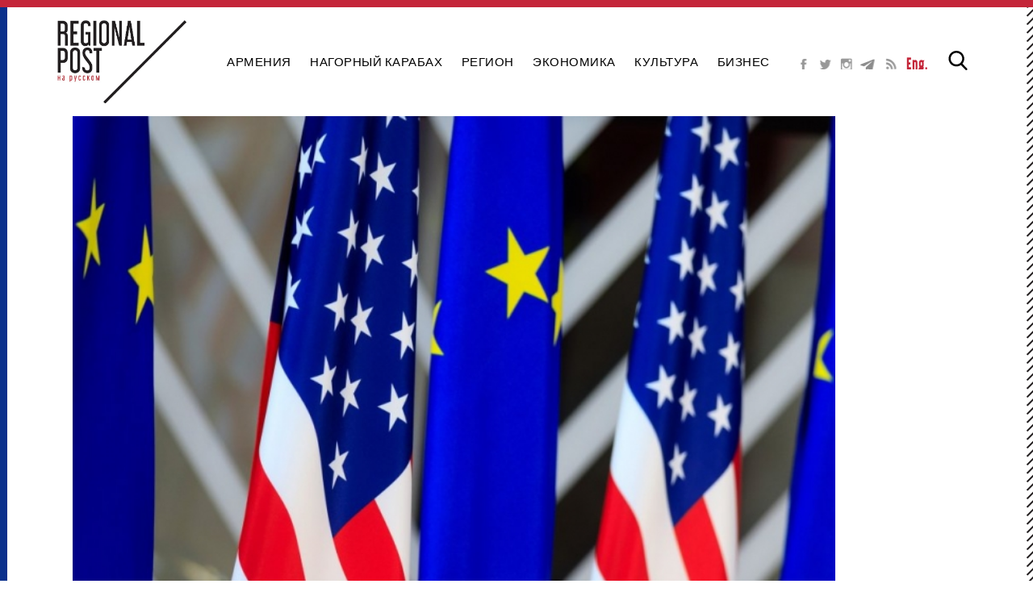

--- FILE ---
content_type: text/html; charset=utf-8
request_url: https://regionalpost.org/ru/articles/ssha-i-es-prinyali-sovmestnoe-zayavlenie-v-kotorom-upomyanut-nagorniy-karabah.html
body_size: 5441
content:
<!DOCTYPE html>
<html lang="" xmlns="http://www.w3.org/1999/xhtml">

    <head prefix="og: http://ogp.me/ns# fb: http://ogp.me/ns/fb#">
        <meta http-equiv="Content-Type" content="text/html; charset=utf-8" />
        <base href="https://regionalpost.org/ru/" />        
        <title>США и ЕС приняли совместное заявление, в котором упомянут Нагорный Карабах</title>
        <meta name="description" content="США и Европейский союз 20 октября опубликовали совместное заявление по итогам Саммита США-ЕС. Как говорится в заявлении, обнародованном на сайте Европейской․․․" />        
        <meta name="keywords" content="" />        
        <meta name="robots" content="INDEX, FOLLOW" />        
        <meta name="viewport" content="width=device-width, initial-scale=1" />        
        <link rel="icon" href="favicon.ico" type="image/x-icon" />
        <link rel="shortcut icon" href="favicon.ico" type="image/x-icon" />
        
        
        <meta property="og:title" content="США и ЕС приняли совместное заявление, в котором упомянут Нагорный Карабах"/><meta property="og:site_name" content="Regional Post"/><meta property="og:url" content="https://regionalpost.org/ru/articles/ssha-i-es-prinyali-sovmestnoe-zayavlenie-v-kotorom-upomyanut-nagorniy-karabah.html"/><meta property="og:description" content="США и Европейский союз 20 октября опубликовали совместное заявление по итогам Саммита США-ЕС. Как говорится в заявлении, обнародованном на сайте Европейской․․․"/><meta property="og:type" content="website"/><meta property="og:image" content="https://regionalpost.org/ru/site_files/pages/1884/gettyimages_1233464880cropped_8853.jpg"/> 
        <link href="css/style.css?v=42" rel="stylesheet" type="text/css" /><link href="js/fancybox/jquery.fancybox.css" rel="stylesheet" type="text/css" />
        <script  src="js/jquery-1.10.1.min.js" ></script>
        <script  src="js/jquery.utils.min.js?r=64630952"></script>
        <script  src="js/fancybox/jquery.fancybox.pack.js" ></script>
        <script  src="js/app.js"></script>
        
        <script  src="/js/roapp.js?r=64630952"></script>        
    </head>    
    <body>                
        <div id="document-wrapper">          
            <div class="hlines"></div>
            <header id="header"><div class="page">
    <div class="banners banners-top" id="banner-top-box">
        
    </div>
    <button id="menutoggle">
        <span class="menutoggle-line"></span>
    </button>
    <div id="header-top">        
        <a href="https://regionalpost.org/ru/" title="Regional Post" id="main-logo">
            <img src="imgs/logo.jpg" title="Regional Post" alt="Regional Post" />
        </a>
        <nav id="main-menu" class="ansh menunav">
            <ul class="dropmenu ansh">
                
                
                <li data-id="473">
                    
                    <a href="armenia/" title="Армения" class="">Армения<span></span></a>
                    
                </li>
                
                
                
                <li data-id="483">
                    
                    <a href="nagorniy-karabah/" title="Нагорный Карабах" class="">Нагорный Карабах<span></span></a>
                    
                </li>
                
                
                
                <li data-id="475">
                    
                    <a href="region/" title="Регион" class="">Регион<span></span></a>
                    
                </li>
                
                
                
                <li data-id="477">
                    
                    <a href="ekonomika/" title="Экономика" class="">Экономика<span></span></a>
                    
                </li>
                
                
                
                <li data-id="480">
                    
                    <a href="kultura/" title="Культура" class="">Культура<span></span></a>
                    
                </li>
                
                
                
                <li data-id="481">
                    
                    <a href="v-fokuse-nedeli/" title="В фокусе недели" class="">В фокусе недели<span></span></a>
                    
                </li>
                
                
                
                <li data-id="485">
                    
                    <a href="biznes/" title="Бизнес" class="">Бизнес<span></span></a>
                    
                </li>
                
                
                
            </ul>
        </nav>
        <div class="header-right">
            <div class="soc-list" id="sochead">
                
                <a href="https://www.facebook.com/RegionalPostRussian" target="_blank" class="socbutton soc_fb" title="">&nbsp;</a>            
                
                <a href="https://twitter.com/post_regional" target="_blank" class="socbutton soc_twiter" title="">&nbsp;</a>            
                
                <a href="https://www.instagram.com/regionalpostrussian/" target="_blank" class="socbutton soc_instagram" title="">&nbsp;</a>            
                
                <a href="https://t.me/regionalpost_rus" target="_blank" class="socbutton soc_skype" title="">&nbsp;</a>            
                
                <a href="https://rss.whooshkaa.com/rss/podcast/id/7578" target="_blank" class="socbutton soc_rss" title="">&nbsp;</a>            
                
                <a href="https://regionalpost.org" target="_blank" class="eng-site-link" title="regionalpost.org/en">Eng.</a>
                <span class="clear"></span>
            </div>
            
            <a href="#" title="" id="srch-toggle">&nbsp;</a>
            <div id="searchbox" class="srch-box">
                <button class="for-search" type="button">
                    <svg version="1.1" xmlns="http://www.w3.org/2000/svg" xmlns:xlink="http://www.w3.org/1999/xlink" viewBox="0 0 56.966 56.966" xml:space="preserve">
                        <path d="M55.146,51.887L41.588,37.786c3.486-4.144,5.396-9.358,5.396-14.786c0-12.682-10.318-23-23-23s-23,10.318-23,23s10.318,23,23,23c4.761,0,9.298-1.436,13.177-4.162l13.661,14.208c0.571,0.593,1.339,0.92,2.162,0.92c0.779,0,1.518-0.297,2.079-0.837C56.255,54.982,56.293,53.08,55.146,51.887z M23.984,6c9.374,0,17,7.626,17,17s-7.626,17-17,17s-17-7.626-17-17S14.61,6,23.984,6z"/>
                    </svg>
                </button>
                <form method="GET" action="search/">
                    <input type="text" id="srch-text" class="m-input off" name="srch" value="" placeholder="Поиск" />
                </form>
            </div>
        </div>
    </div>
</div>
<div id="wholepageoverlay" class="menunav" ></div>

<script >
    $(document).on('ready', function(e) {
        let wnd = $(window);
        let topBannerHeight = $('#banner-top-box').outerHeight();
        wnd.on('scroll', function () {
            let bl = wnd.scrollTop() > topBannerHeight;
            $('#header').toggleClass('fixed', bl);
            $('#document-wrapper').toggleClass('fixed', bl);
            $('#banner-top-box').toggleClass('hidden', bl);
        });
    });
    


    $('#srch-submit').on('click', function(e) {
        if ($('#srch-text').val()=='') {
            e.preventDefault();
            return false;
        }
    });

    $(".for-search").on('click', function(){
        $(".m-input").toggleClass("off");
        $("#sochead").toggleClass("off");
        $("#searchbox").toggleClass("opened");
    });

    $("#menutoggle").on('click', function(){
        $(".menutoggle-line").toggleClass("opened");
    });
    /*
    $('#main-menu .menu-group').click(function() {
        let tp = $('#main-menu').position();
        let that = this;
        if (tp && tp.top==0) {
            $(that).closest('ul').find('li.select').removeClass('select');
            $(that).closest('ul').find('.submenu.visible').removeClass('visible');
            $(that).closest('li').find('.submenu').toggleClass('visible');
            $(that).closest('li').toggleClass('select');
        }
    });
    */
    $('#menutoggle').click(function (e) {
        e.preventDefault();
        $('#main-menu').toggleClass('visible');
        $('#wholepageoverlay').toggleClass('visible');
    });
    
    $('#wholepageoverlay,#main-menu').click(function(e) {
        if (!$(e.target).hasClass('menunav')) {
            return;
        }
        $('#main-menu li.select').removeClass('select');
        $('#main-menu').removeClass('visible');
        $('#main-menu .submenu.visible').removeClass('visible');
        $('#wholepageoverlay').removeClass('visible');
        $(".menutoggle-line").removeClass("opened");
        
    });
</script></header>
            <div>
                
                <div class="page">
                    <div id="raside"><div class="raside-content banners-aside">
    
</div>
</div>
                    <div id="main-side"><div class="content-left">
    <article class="section">
        
        <div class="image">
            <img src="site_files/pages/1884/gettyimages_1233464880cropped_8853.jpg" alt="США и ЕС приняли совместное заявление, в котором упомянут Нагорный Карабах" />
        </div>
        
        <p>23.10.2023</p>
        
        <div class="acl">
            <b></b>
            <h1>США и ЕС приняли совместное заявление, в котором упомянут Нагорный Карабах</h1>
            <div class="h2"></div>
        </div>
        
        <div class="text-content">
            <p><em>США и Европейский союз 20 октября опубликовали совместное заявление по итогам Саммита США-ЕС. Как говорится в заявлении, обнародованном на сайте Европейской комиссии, стороны углубляют сотрудничество, чтобы отразить насущные вызовы и возможности времени. &laquo;Мы более сплочены, чем когда-либо&raquo;, - говорится в заявлении.</em></p>

<p>&nbsp;</p>

<p>США и ЕС в тексте заявления выражают поддержку Украине, Молдове, осуждают агрессию на Ближнем Востоке, а также призывают к миру на Южном Кавказе.&nbsp;</p>

<p>&laquo;Мы по-прежнему привержены продвижению прочного мира между Арменией и Азербайджаном на основе взаимного признания суверенитета, нерушимости границ и территориальной целостности. Мы призываем Азербайджан обеспечить права и безопасность тех, кто остается в Нагорном Карабахе, а также тех, кто желает вернуться в свои дома. Мы также призываем все стороны придерживаться принципа неприменения силы и угрозы ее применения&raquo;, - говорится в заявлении.</p>

<p>8. Мы подтверждаем нашу поддержку территориальной целостности и суверенитета Республики Молдова. В июне Европейский Совет принял решение предоставить Республике Молдова статус страны-кандидата. Мы продолжим поддерживать Молдову в решении проблем, с которыми она сталкивается в результате российской агрессии против Украины, и в усилиях по реформированию на ее европейском пути. Мы по-прежнему полностью привержены поддержке территориальной целостности и суверенитета Грузии, а также ее европейской перспективы. Мы подтверждаем нашу общую приверженность стабильности на Западных Балканах и нашу поддержку перспектив ЕС в этом регионе. Все партнеры должны продолжать проводить реформы, необходимые для продвижения по европейскому пути. Отмечаем необходимость для Косово и Сербии срочно деэскалации напряженности и быстрой и безоговорочной реализации соглашения на пути к нормализации своих отношений и возвращению к Диалогу при содействии ЕС.<br />
&nbsp;</p>

<p><strong>Присоединяйтесь к нам в&nbsp;<a href="https://t.me/regionalpost_rus" target="_blank">Telegram</a></strong></p><span class="clear" style="height: 50px;"></span>
        </div>

<!--        -->
        <div id="additional">
            
        </div>

        
        <div class="social r m">
            
            <div class="fb-like" data-href="https://regionalpost.org/ru/articles/ssha-i-es-prinyali-sovmestnoe-zayavlenie-v-kotorom-upomyanut-nagorniy-karabah.html" data-layout="button" data-action="like" data-show-faces="true" data-share="true"></div>
            
            
            
            <a href="https://twitter.com/share" class="twitter-share-button" data-url="https://regionalpost.org/ru/articles/ssha-i-es-prinyali-sovmestnoe-zayavlenie-v-kotorom-upomyanut-nagorniy-karabah.html" data-lang="en" data-count="none">Tweet</a>
            
            
            <span class="clear"></span>
        </div>
        <span class="clear"></span>
        
    </article>
    
</div>

<script >
    $(".text-content").find('img').each(function( index,elem ) {
        
        $(elem).wrap('<a class="galery_album" href="'+ $(elem).attr('src') +'" rel="galalbum"></a>');
    });
    
    
    $("a.galery_album").fancybox({
        helpers: {
          overlay: {
            locked: false
          }
        }
    });
    
</script></div>
                    <span class="clear"></span>
                    <div class="banners-bottom">
                        
                    </div>
                </div>
                <span class="clear" style="height: 160px;"></span>
            </div>
            <footer><div class="page">
    <div id="footer-top">
        <div class="fcol">
            <a href="" title="Regional Post" id="logo-foot">
                <img src="imgs/logo.png" alt="Regional Post" title="Regional Post" />
            </a>
            <div class="soc-list">
                
                <a href="https://www.facebook.com/RegionalPostRussian" target="_blank" class="socbutton soc_fb" title="">&nbsp;</a>
                
                <a href="https://twitter.com/post_regional" target="_blank" class="socbutton soc_twiter" title="">&nbsp;</a>
                
                <a href="https://www.instagram.com/regionalpostrussian/" target="_blank" class="socbutton soc_instagram" title="">&nbsp;</a>
                
                <a href="https://t.me/regionalpost_rus" target="_blank" class="socbutton soc_skype" title="">&nbsp;</a>
                
                <a href="https://rss.whooshkaa.com/rss/podcast/id/7578" target="_blank" class="socbutton soc_rss" title="">&nbsp;</a>
                
                <span class="clear"></span>
            </div>
        </div>
        <div class="mcol">
            <div id="foot-menu">
                <ul class="none">
                    
                    <li><a href="contact.html" title="Contact us">Contact us</a></li>
                    
                    <li><a href="about-us.html" title="About us">About us</a></li>
                    
                </ul>
            </div>
        </div>
        <div id="copytext" class="r tr">
            <a href="https://regionalpost.org/ru/" title="Regional Post">Regional Post</a>
            <span>&copy; 2017 - 2026. All Rights Reserved.</span>
        </div>
    </div>
</div>
</footer>
            <div class="blines"><div></div></div>
        </div>
        <!-- Facebook Pixel Code -->
        <script>
            !function(f,b,e,v,n,t,s)
            {if(f.fbq)return;n=f.fbq=function(){n.callMethod?
            n.callMethod.apply(n,arguments):n.queue.push(arguments)};
            if(!f._fbq)f._fbq=n;n.push=n;n.loaded=!0;n.version='2.0';
            n.queue=[];t=b.createElement(e);t.async=!0;
            t.src=v;s=b.getElementsByTagName(e)[0];
            s.parentNode.insertBefore(t,s)}(window, document,'script',
            'https://connect.facebook.net/en_US/fbevents.js');
            fbq('init', '2371837409729604');
            fbq('track', 'PageView');
        </script>
        <noscript>
            <img height="1" width="1" style="display:none" src="https://www.facebook.com/tr?id=2371837409729604&ev=PageView&noscript=1" alt="noscript" />
        </noscript>
        <!-- End Facebook Pixel Code -->
        
        
        <div id="fb-root"></div>
        <script>            
            // facebook sdk            
            (function(d, s, id) {
            var js, fjs = d.getElementsByTagName(s)[0];
            if (d.getElementById(id)) return;
            js = d.createElement(s); js.id = id;
            js.src = "//connect.facebook.net/en_US/sdk.js#xfbml=1&version=v2.5";
            fjs.parentNode.insertBefore(js, fjs);
            }(document, 'script', 'facebook-jssdk'));
        </script>
        
        
        <script >
            // analytics          
            (function(i,s,o,g,r,a,m){i['GoogleAnalyticsObject']=r;i[r]=i[r]||function(){
            (i[r].q=i[r].q||[]).push(arguments)},i[r].l=1*new Date();a=s.createElement(o),
            m=s.getElementsByTagName(o)[0];a.async=1;a.src=g;m.parentNode.insertBefore(a,m)
            })(window,document,'script','//www.google-analytics.com/analytics.js','ga');
            ga('create', 'UA-91832744-1', 'auto');
            ga('send', 'pageview');
        </script>
        
        
        <script >
            // twitter           
            !function(d,s,id){var js,fjs=d.getElementsByTagName(s)[0],p=/^http:/.test(d.location)?'http':'https';if(!d.getElementById(id))
            {js=d.createElement(s);js.id=id;js.src=p+'://platform.twitter.com/widgets.js';fjs.parentNode.insertBefore(js,fjs);}}
            (document, 'script', 'twitter-wjs');
        </script>
        
        
        <!-- Yandex.Metrika counter -->
        <script>
            (function(m,e,t,r,i,k,a){m[i]=m[i]||function(){(m[i].a=m[i].a||[]).push(arguments)};
            m[i].l=1*new Date();k=e.createElement(t),a=e.getElementsByTagName(t)[0],k.async=1,k.src=r,a.parentNode.insertBefore(k,a)})
            (window, document, "script", "https://mc.yandex.ru/metrika/tag.js", "ym");
        
            ym(79429213, "init", {
                 clickmap:true,
                 trackLinks:true,
                 accurateTrackBounce:true
            });
         </script>
         <noscript><div><img src="https://mc.yandex.ru/watch/79429213" style="position:absolute; left:-9999px;" alt="" /></div></noscript>
        <!-- /Yandex.Metrika counter -->
    </body>
</html>

--- FILE ---
content_type: text/css
request_url: https://regionalpost.org/ru/css/style.css?v=42
body_size: 9741
content:
@charset "utf-8";
@import url("jquery.bxslider.css");
@import url("fonts/fonts_libel.css");
/*@import url('https://fonts.googleapis.com/css2?family=Merriweather:ital,wght@0,300;0,400;0,700;0,900;1,300;1,400;1,700;1,900&display=swap');*/
@import url('https://fonts.googleapis.com/css2?family=Lato:ital,wght@0,300;0,400;0,700;1,300;1,400;1,700&display=swap');

html,body {border-style: none;border:none;}
html {margin: 0; padding: 0; height: 100%;}
body {margin: 0; padding: 0; height: 100%;}
img {border:none;}
* html body > #document-wrapper {  /* only for Ie7=< */
    height: auto !important;height: 100%;}
body > #document-wrapper {min-height: 100%;height: auto !important;height: 100%;text-align: left;position: relative;}
#document-wrapper>section {padding-bottom:250px;}
#document-wrapper > footer {height:160px;
        position:absolute;left: 0;right: 0;bottom: 0;}


section,header,footer,article,aside { display: block;}
time {display: inline;}
.clear {float: none !important;clear: both !important;display: block;}
 /* .page {width: 1180px; margin: 0 auto; min-width: 1180px;} 

header,section,footer {
    min-width: 1180px;
}*/
.page {
    width: 1180px;
    margin: 0 auto;
    min-width: 1180px;
}
header, section, footer {
    min-width: 1180px;
}

html,body {
    font-family: 'Lato', sans-serif;
    font-size: 16px;
    letter-spacing: 0.5px;
    line-height: 1.5;
}
body {
    background-color: white;
    text-align: left;
    color: #000000;
}
img {
  max-width: 100%;
  border: none;
}
.validation,.animate {
     transition: all 1.5s ease;
    -webkit-transition: all 1.5s ease;
    -moz-transition: all 1.5s ease;
    -ms-transition: all 1.5s ease;
    -o-transition: all 1.5s ease;
}
.animate-short {
     transition: all 0.5s ease;
    -webkit-transition: all 0.5s ease;
    -moz-transition: all 0.5s ease;
    -ms-transition: all 0.5s ease;
    -o-transition: all 0.5s ease;
}

.ansh {
    /*
     transition: all 0.3s ease;
    -webkit-transition: all 0.3s ease;
    -moz-transition: all 0.3s ease;
    -ms-transition: all 0.3s ease;
    
    -o-transition: all 0.3s ease;
    */
}


textarea { resize: none; }
/*
black: #000000
lightgray: 929191
gray: #6d6f71
blue: #0a308c;
orange #ec6f00
red #c42539
*/

/* generic classes */
a,a:link,a:visited,a:active,a:focus  {
    cursor: pointer;
    text-decoration: none;
    color: #c42539;
}
a:hover {
    text-decoration: none;
    color: #c42539;
}
.eng-site-link {
    font-weight: bold; 
    font-family: libel;
    font-size: 17px;
    letter-spacing: 1px;
    padding-left: 5px;
}

h1,.h1 {
    font-family: 'Lato', sans-serif;
    font-weight: normal;
    color: #000000;
    font-size: 43px;
    margin: 0;
    padding: 1px 0;
    text-align: left;
    text-transform: uppercase;
    
}
h2,.h2 {
    font-family: 'Lato', sans-serif;
    color: #c42539;
    font-size: 19px;
    margin: 10px 0;
    padding: 1px 0;
    text-align: left;
    text-transform: uppercase;
}
p {
    padding: 0;
    margin: 13px 0;
    text-align: inherit;
}
.gray {
    color:#787878;
}
.red {
    color: #c42539;
}
.black {
    color: #000000;
}

.fill {width: 100%;}
.b { font-weight: bold; }
.l { float: left; }
.r { float: right;}
.tl {text-align: left;}
.tr {text-align: right;}
.tc {text-align: center;}
.tj {text-align: justify;}
.vc {vertical-align: middle;}
.db {display: block;}
.di {display: inline;}
.hr {
    width: 100%;
    border-bottom: 1px solid #cccccc;
    margin: 0 auto;
    height: 1px;
}
.slash {
    background-image: url(../imgs/slash.png);
    background-position: right 3px;
    background-repeat: no-repeat;
    padding-right: 30px;
    padding-top: 8px;
}
.content-left h1.slash {
    display: inline;
}
.slash.big {
    background-image: url('../imgs/slashbig.png');
    padding-right: 60px;
    background-position: right 3px;
}


blockquote {
    font-style: italic;
    margin-left: 20px;
    padding: 5px 0 5px 20px;
    border-left: 2px solid #ebebeb;
}

/*
.section {
    padding: 40px;
}
.section-tb {
    padding: 40px 0;
}
.section-lr {
    padding: 0 40px;
}*/
.error-box {
    padding: 10px 10px;
    background-color: #ffe4e4;
    border: 1px solid #F1F1F1;
}
.error-box > p{

}
.padding-inner {
    margin: 30px;
}
.padding-tb {
    margin: 30px 0;
}
.padding-lr {
    margin: 0 30px;
}

.flatbutton,.flatbutton:link,.flatbutton:visited,.flatbutton:active  {
    font-family: 'Lato', sans-serif;
    font-size: 14px;
    color: #ffffff;
    border: 1px solid white;
    margin: 0;
    -webkit-appearance: none;
    -webkit-tap-highlight-color: rgba(0,0,0,0);
    cursor: pointer;
    -webkit-filter: none;
            filter: none;
    border-radius: 0;
    white-space: normal;
    text-align: center;
    background-color: #c42539;
    text-decoration: none;
    line-height: normal;
    padding: 10px 20px;
    box-shadow: 3px 3px 3px -2px rgba(0,0,0,0.2);

}
.flatbutton:hover {
    background-color: #d62c31;
}
.flatbutton.whitebutton {
    background-color: #b2b2b2;
    color: white;
}
.flatbutton.whitebutton:hover {
    background-color: #a2a2a2;
}
.flatbutton.disabled {
    cursor: default ;
    background-color: #e0e0e0;
}


.m-input {
    border:1px solid #ebebeb;
    padding: 10px 10px;
    border-style: solid;
    border-width: 1px;
    -webkit-appearance: none;
     /*
   -moz-appearance: none;
   appearance: none;*/
    background-color: #ffffff;
    color: #191919;
    border-color: #e3e3e3;
    box-sizing: border-box;
    border-radius: 0;
    -webkit-tap-highlight-color: rgba(0,0,0,0);
    border-spacing: 0;
    border-collapse: collapse;
    font-size: 15px;
}
.m-input.error {
    border:1px solid #F44336;
    border-color: #F44336;
}
select.m-input {
     -webkit-appearance: none;
     /*
   -moz-appearance: none;
   appearance: none;*/
   background-position: 98% center;
   background-repeat: no-repeat;
   background-image: url(../imgs/down-g.png);
}


.seccode-wrap.hidden {
    display: none;
}
.seccode-wrap > img {
    display: block;
    float: left;
}
.seccode-wrap > a {
    float: left;
    display: block;
    height: 31px;
    width: 25px;
    margin-left: 2px;
}
.seccode-wrap > div {
    overflow: hidden;
    padding-left: 10px;
}
.seccode-wrap > div > input {
    width: 100%;
}
.seccode-wrap > label {
    display: block;
    text-align: left;
}
.seccode-wrap .reload-captcha,
.seccode-wrap .reload-captcha:link,
.seccode-wrap .reload-captcha:active,
.seccode-wrap .reload-captcha:visited{
    background-image: url('../imgs/reload.png');
    background-position: 4px 7px;
    background-repeat: no-repeat;
    background-color: #ebebeb;
    text-decoration: none;
    border: none;
    padding: 2px;

}
.seccode-wrap .reload-captcha:hover{
    background-color: #A7A7A7;
    text-decoration: none;
    border: none;
    background-position: 4px -33px;
}


.table {
    display: table;
    table-layout: fixed;
    width: 100%;
    border-spacing: 0;
    border: none;
}
.table .tr {
    display: table-row;
    text-align: left;
        
}
.table .td ,.table .th {
    display: table-cell;
}


table.fieldset , .table.fieldset {
    width: 100%;
    border-spacing:0;
    border-collapse:collapse;
    border: 0;
    text-align: left;
    vertical-align: top;
}
table.fieldset > tbody > tr > th, .table.fieldset .th {
    background-color: #FBFBFB;
    color:  #555555;
    padding: 5px 10px;
    font-weight: normal;
    /*border-bottom: 1px solid #e3e3e3;*/
    text-align: left;
    vertical-align: middle;
}
table.fieldset > tbody > tr > td, .table.fieldset .td {
    padding: 12px 10px;
    /*color:  #555555;
     border-bottom: 1px solid #e3e3e3; */
    text-align: left;
    vertical-align: middle;
}

table.fieldset  .submitrow,.table.fieldset  .submitrow {
    text-align: right;
    padding-top: 20px;
    padding-bottom: 20px;
}

table.fieldset  .submitrow .submit,
.table.fieldset  .submitrow .submit{
    background-image: url('../imgs/icon_ok_w.png');
    background-repeat: no-repeat;
    background-position: left center;
    padding-left: 45px;
}
div.submitrow {
    text-align: right;
    padding-top: 20px;
    padding-bottom: 20px;
}
div.submitrow .submit {
    background-image: url('../imgs/icon_ok_w.png');
    background-repeat: no-repeat;
    background-position: left center;
    padding-left: 45px;
}
table.fieldset > tbody > tr.splitter > th,table.fieldset > tbody > tr.splitter > td ,
.table.fieldset .tr.splitter > .th,.table.fieldset > .tr.splitter > .td{
    background-color: white;
}
table.fieldset > tbody > tr.caption > th,
.table.fieldset > .tr.caption > .th{
    background-color: white;
    font-size: 15px;
}
table.fieldset .formlabel,.table.fieldset .formlabel {
    width: 200px;
}
table.fieldset .m-input,.table.fieldset .m-input {
    width: 100%;
}



.fields > label {
    color: #A9A9A9;
    display: block;
    margin-bottom: 10px;
}
.fields >label >.m-input {
    width: 100%;

}
.fields > div.ads {
    text-align: right;
}
.fields .flatbutton {
    float: right;
    margin-top: 15px;
}
.fields .i-block {
    font-family: 'Lato', sans-serif;
    color: #ff2549;
    min-height: 30px;

    text-align: right;
}
.fields .i-block.info {
    color: #a3be27;
}




.dropmenu, .dropmenu > li {
    margin: 0;
    padding: 0;
    list-style: none;
    display: block;
    
}

.dropmenu > li  {
    float: left;
    position: relative;
}


.dropmenu > li > span {
    display: block;
    cursor: pointer;
    padding: 0;
    text-align: center;
}
.dropmenu > li > span:after {
    content: " ";
    display: none;
    /* float: right; */
    width: 16px;
    height: 16px;
    background-image: url('../js/kendo/styles/flat/sprite.png');
    background-repeat: no-repeat;
    background-position: 0 -30px;
    /* margin-top: 16px; */
    opacity: 0.6;
    
    margin-left: 4px;
}

.dropmenu:after {
    content: " ";
    display: block;
    clear: both;
    float: none;
}
.dropmenu > li {
    padding: 0px;
    position: relative;
    margin: 0;
    transition: all .3s ease-out;
    -webkit-transition: all .3s ease-in-out .1s;
    -moz-transition: all .3s ease-in-out .1s;
    -ms-transition: all .3s ease-in-out .1s;
    -o-transition: all .3s ease-in-out .1s;

}
/*
.dropmenu > li:hover {
    background-color: #4c95a8;
}*/
.dropmenu > li > a,
.dropmenu > li > a:link,
.dropmenu > li > a:active,
.dropmenu > li > a:visited/*,
.dropmenu > li > div */{
    color: white;
    padding: 5px 10px;
    display: block;
    cursor: pointer;
    text-decoration: none;
    font-weight: normal;
    position: relative;
    transition: all 0.5s ease;
    -webkit-transition: all 0.5s ease;
    -moz-transition: all 0.5s ease;
    -ms-transition: all 0.5s ease;
    -o-transition: all 0.5s ease;
}
/*.dropmenu > li:hover > div,*/
.dropmenu > li > a:hover {
    color: white;
}
.dropmenu > li > a.flatbutton {
    line-height: normal;
    padding: 10px 20px;
}

.dropmenu > li > ul:after {
    content: " ";
    display: block;
    float: none;
    clear: both;
}

.dropmenu > li:hover ul.submenu {
    z-index: 10000;
    opacity: 1;
    top: 46px;
    visibility:visible;
}


.dropmenu .submenu {
    z-index: 10000;
    box-sizing: border-box;
}




/*
.dropmenu > li:hover .stick {
    visibility:visible;
    opacity: 1;
}*/

.submenu {
    border-radius: 0;
    line-height: normal;
    margin: 0;
    padding: 0;
    list-style: none;
    position: absolute;
    left: 0;
    /*overflow: hidden;*/
    min-width: 100%;
    box-shadow: 0px 12px 17px -4px rgba(0,0,0,0.48);
    background-color: #ffffff;
    transition: all .3s ease;
    -webkit-transition: all .1s ease .1s;
    -moz-transition: all .1s ease .1s;
    -ms-transition: all .1s ease .1s;
    -o-transition: all .1s ease .1s;
    visibility:hidden;
    opacity: 0;
    border: 1px solid #b9b9b9;
    top: 80px;

}
.submenu.rw {
    right: 0;
    left: auto;
}
div.submenu {
    top: 30px;
    text-align: left;
}

.submenu > li {
    display: block;
    list-style: none;
    box-sizing: border-box;
    position: relative;
    
}
.submenu > li:last-child {
    border-bottom: none;
}

.submenu > li:after {
    content: " ";
    display: block;
    clear: both;
    float: none;
}
.submenu > li >  a,
.submenu > li > a:link,
.submenu > li >  a:active,
.submenu > li >  a:visited {
    font-size: inherit;
    display: block;
    text-align: left;
    text-decoration: none;
    position: relative;
    white-space: nowrap;
    padding: 8px 20px;
    color: #656565;
    transition: all .3s ease;
    -webkit-transition: all .3s ease .1s;
    -moz-transition: all .3s ease .1s;
    -ms-transition: all .3s ease .1s;
    -o-transition: all .3s ease .1s;
}

.submenu > li > a:hover {
    background-color: #edebeb;
    color: #888888;
    text-decoration: none;
    
}

.submenu-inner {
    padding: 1px;
    position: relative;
    background-color: white;
}
.submenu-inner > div {
    margin: 20px;
}

.dropmenu .overlay {
    position: fixed;
    left: 0;
    top: 0;
    width: 100%;
    height: 100%;
    min-height: 100%;
    bottom: 0;
    right: 0;
}



ul.none {
    display: block;
    margin: 0;
    padding: 0;
    list-style: none;

}
ul.none > li {
    display: block;
    margin: 7px 0;
    padding: 0;
    list-style: none;
}
.banner  {
    margin-bottom: 36px;
}
.banner  p {
    margin: 0;
    padding: 0;
}
.banner img {
    max-width: 100%;
}
.banners-top,.banners-bottom {
    margin: 0 35px;
}
.banners-bottom {
    margin: 40px 35px 20px 35px;
}
.banners.hidden {
    display: none;
}
.soc-list {
    
}

.socbutton,.socbutton:link,.socbutton:active,.socbutton:visited,socbutton:hover {
    padding: 10px 10px;
    background-image: url('../imgs/soclist.png');
    background-repeat: no-repeat;
    text-decoration: none;
    /*
     transition: all .3s ease;
    -webkit-transition: all .3s ease;
    -moz-transition: all .3s ease;
    -ms-transition: all .3s ease;
    -o-transition: all .3s ease;
    */
    border-radius: 20px;
}

.soc_email { background-position: -3px 0; }
.soc_email:hover { background-position: -3px -42px; }

.soc_fb { background-position: -47px 0; }
.soc_fb:hover { background-position: -47px -42px; }

.soc_twiter { background-position: -87px 0; }
.soc_twiter:hover { background-position: -87px -42px; }

.soc_google { background-position: -123px 0; }
.soc_google:hover { background-position: -123px -42px; }

.soc_youtube { background-position: -168px 0; }
.soc_youtube:hover { background-position: -168px -42px; }

.soc_instagram { background-position: -208px 0; }
.soc_instagram:hover { background-position: -208px -42px; }

.soc_li { background-position: -247px 0; }
.soc_li:hover { background-position: -247px -42px; }

.soc_pinterest { background-position: -283px 0; }
.soc_pinterest:hover { background-position: -283px -42px; }

.soc_skype { background-position: -328px 0; }
.soc_skype:hover { background-position: -328px -42px; }

.soc_vimeo { background-position: -363px 0; }
.soc_vimeo:hover { background-position: -363px -42px; }

.soc_rss { background-position: -407px 0; }
.soc_rss:hover { background-position: -407px -42px; }

.social.r {
    position: relative;
}
.social.r.m {
    margin: 36px 20px 0 0;
}
.social.r.mn {
    margin: 6px 0 0 0;
}
.social.r > div,.social.r > iframe {
    float: left;
    /*margin-left: 15px !important;*/
}
.social.r .twitter-share-button {
    margin-left: -21px;
}
.social.r .gp {
    margin-left: 5px;
}
.social.r > div > div:last-child {
    width: 58px !important;
}
/*
.social.r > div > div {
    display: block !important;
    margin-bottom: 6px !important;
}
*/

.tooltip:before {

}
.tooltip:after {
    content: " ";
    display: block;
    width: 30px;
    height: 30px;
    position: absolute;
    background-image: url('../imgs/arrowup.png');
    background-position: center;
    background-repeat: no-repeat;
    top: -21px;
    left: 10px;
}
.tooltip {
    position: absolute;
    left: 14px;
    width: 148px;
    margin: 0;
    bottom: 0px;
    padding: 5px 7px 5px 37px;
    background-color: #fbfbfb;
    margin-top: 10px;
    border: 1px solid #bababa;
    border-radius: 3px;
    box-shadow: 4px 3px 6px -2px rgba(0,0,0,0.5);
    background-image: url('../imgs/warning.png');
    background-position: 5px 5px;
    background-repeat: no-repeat;
    z-index: 1000;
}


.banner p{
    width: 100%;
    display: inline-block;
}

.banner p>img{
    width: 100%;
}


#main-slider ,#main-slider  > li{
    margin: 0;
    padding: 0;
    list-style: none;
}
.main-slide > img {
    width: 100%;
    display: block;
}

.main-slide {
    /* height: 600px;
    padding-top: 1px;*/
    position: relative;
    box-sizing: border-box;
    background-position: center;
    background-repeat: no-repeat;
    background-size: cover;
}
.k-descr {
    font-size: 10px;
    color: #ababab;
}

.k-textbox>input, .k-autocomplete .k-input, .k-picker-wrap .k-input, .k-numeric-wrap .k-input, .k-dropdown-wrap .k-input, .k-selectbox .k-input,
.k-multiselect-wrap .k-input {
    padding: 10px 20px;
}
.k-i-calendar,.k-state-active .k-i-calendar,.k-state-hover .k-i-calendar {
    background-position: -32px -175px;
}
    

.k-picker-wrap .k-select, .k-numeric-wrap .k-select, .k-dropdown-wrap .k-select {
    padding: 8px 3px;
}

.k-multiselect-wrap li.k-button {
    padding: 6px 10px;
    border-color: #ffffff;
    background-color: #003881;
}
.k-textbox>input, .k-autocomplete .k-input, .k-picker-wrap .k-input, .k-numeric-wrap .k-input, .k-dropdown-wrap .k-input, .k-selectbox .k-input {
    box-sizing: border-box;
    height: auto;
    line-height: normal;
}



.k-picker-wrap  {
     padding-bottom: 0;
}
.k-textbox, .k-autocomplete, .k-dropdown-wrap, .k-picker-wrap, .k-numeric-wrap {
    padding-right: 29px;
}
.k-numeric-wrap .k-select {
    padding: 7px 3px;
}
.k-datepicker .k-select {
    padding: 8px 6px;
}
.k-multiselect {
    border-radius: 3px;
}


/******************************************************* style ********************************************************************************/
#document-wrapper {
    border-left: 9px solid #0a308c;
    padding-top: 9px;
}
.hlines {
    border-top: 9px solid #c42539;
    position: fixed;
    width: 100%;
    top: 0;
    left: 0;
    right: 0;
    z-index: 2;
}
.blines {
    position: absolute;
    right: 0;
    width: 10px;
    background-image: url('../imgs/border.png');
    background-position: top right;
    background-repeat: repeat-y;
    top: 0;
    z-index: 1;
    bottom: 9px;
    box-sizing: border-box;
}

header > .page {
    padding: 1px;
    box-sizing: border-box;
}
#raside {
    float: right;
    display: block;
    position: relative;
    width: 238px;
    
}
#main-side {
    margin-right: 200px;
    /* overflow: hidden; */
}
aside {
    float: left;
    width: 250px;
    display: block;
}
.laside-content {
    margin-left: 35px;
}
.raside-content {
    margin-right: 35px;
    text-align: right;
}
.content-aside {
    /*
    margin-left: 238px;
    background-color: lightgrey;
    */
    
    overflow: hidden;
    margin-left: 260px;
}



#header-top {
    position: relative;
    margin: 15px;
    display: flex;
    align-items: center;
    justify-content: space-between;
    transition: all 0.5s ease;
    -webkit-transition: all 0.5s ease;
    -moz-transition: all 0.5s ease;
    -ms-transition: all 0.5s ease;
    -o-transition: all 0.5s ease;
}
#header-top > .page {
    position: relative;
}
.header-right {
    display: flex;
    align-items: center;
}
#main-logo {
    display: inline-block;
    width: 160px;
    flex-shrink: 0;
    transition: all 0.5s ease;
    -webkit-transition: all 0.5s ease;
    -moz-transition: all 0.5s ease;
    -ms-transition: all 0.5s ease;
    -o-transition: all 0.5s ease;
}
#main-logo img {
    display: block;
    width: 100%;
}


#main-langbox {
    position: absolute;
    right: 0;
    top: -28px;
    line-height: normal;
}
#main-langbox-drop {
    float: right;
}

#main-langbox, #main-langbox a,#main-langbox a:link,#main-langbox a:active,#main-langbox a:visited {
    color: #666666;
    text-decoration: none;
    
}
#main-langbox > a,#main-langbox > span,
#main-langbox .dropmenu > li > a,
#main-langbox .dropmenu > li > span{
    padding: 2px 1px;
    font-size: 14px;
    margin: 0px 2px;
}
#main-langbox span {
    border-bottom: 1px solid #666666;
    color: #666666;
    text-decoration: none;
    font-weight: normal;
    
}
#main-langbox .submenu {
    left: -9px;
}


#main-menu {
    transition: all 0.3s ease;
    -webkit-transition: all 0.3s ease;
    -moz-transition: all 0.3s ease;
    -ms-transition: all 0.3s ease;    
    -o-transition: all 0.3s ease;
    margin-left: 22px;
    flex-shrink: 0;
}
li[data-id="481"] {
    display: none !important;
}

#main-menu 
#main-menu a,#main-menu a:link,#main-menu a:active,#main-menu a:visited,
#main-menu .menu-group{
    font-family: 'Lato', sans-serif;
    color: #000;
    font-size: 15px;
    padding: 10px 2px;
    display: inline-block;
    text-transform: uppercase;
    position: relative;
}
#main-menu > ul > li > a > span {
    display: block;
    position: absolute;
    transition: all 0.3s ease;
    -webkit-transition: all 0.3s ease;
    -moz-transition: all 0.3s ease;
    -ms-transition: all 0.3s ease;
    -o-transition: all 0.3s ease;
    bottom: 0;
    left: 0;
    right: 0;
    width: 100%;
    height: 2px;
    background-color: #000000;
    
    transform: rotate(-45deg);
    -moz-transform: rotate(-45deg);  /* Firefox */
    -o-transform: rotate(-45deg);  /* Opera */
    -webkit-transform: rotate(-45deg);  /* Safari y Chrome */
    -ms-transform: rotate(-45deg);
    transform-origin: 0 100%;
    -webkit-transform-origin: 0 100%;
    -moz-transform-origin: 0 100%;
    -o-transform-origin:  0 100%;
    -ms-transform-origin:  0 100%; /* IE 9 */
    opacity: 0;
    
    
}
#main-menu > ul > li > a:hover > span {
    opacity: 1;
    transform: rotate(0deg);
    -moz-transform: rotate(0deg);  /* Firefox */
    -o-transform: rotate(0deg);  /* Opera */
    -webkit-transform: rotate(0deg);  /* Safari y Chrome */
    -ms-transform: rotate(0deg);
}


#main-menu > ul {
    text-align: center;
    display: inline-block;
    
    
}
#main-menu > ul > li {
    float: none;
    display: inline-block;
    margin: 0 8px;
}

#main-menu .submenu a,
#main-menu .submenu a:link,
#main-menu .submenu a:visited,
#main-menu .submenu a:hover{
    display: block;
    padding: 10px 30px;
    font-size: 16px;
    text-align: left;
}
#main-menu .submenu {
    border-top: 2px solid #e5a812;
    border-bottom: 2px solid #e5a812;
    min-width: 180px;
}

#main-menu .publicat {
    display: none;
}

#searchbox {
    position: relative;
    right: 0;
    width: 50px;
    overflow: hidden;
    display: flex;
    align-items: center;
     transition: all 0.5s ease;
    -webkit-transition: all 0.5s ease;
    -moz-transition: all 0.5s ease;
    -ms-transition: all 0.5s ease;
    -o-transition: all 0.5s ease;
}
#searchbox.opened {
    width: 100%;
}
/* 
#searchbox label {
    display: block;
    position: relative;
} */
#searchbox .m-input {
    border: 2px solid #000;
    padding: 5px 5px;
    width: 100%;     
}
#searchbox form {
    margin-right: 10px;
}
#searchbox .m-input.off,
#sochead.off {
    width: 0;
    opacity: 0;
    visibility: hidden;
}
.for-search {
    position: relative;
    z-index: 1;
    background-color: #fff;
    border: none;
    cursor: pointer;
    outline: none;
}
.for-search:active {
    transform: scale(.9);
}
.for-search svg {
    width: 24px;
    transition: .4s all ease;
}
.for-search:hover > svg,
.for-search:focus > svg {
    fill: #c42539;
}

.bx-wrapper .bx-pager {
    display: block;
    padding: 8px 0 7px 0;
    bottom: 0;
    background-color: rgba(49,49,81,0.8);
    
}


#pubs-list .h2 {
    margin-top: 0;
    padding-top: 0;
}

#pubs-list .link a,
#pubs-list .link a:link,
#pubs-list .link a:active,
#pubs-list .link a:visited{
    text-decoration: none;
    font-family: 'libel',Tahoma, Geneva, sans-serif;
    font-size: 15px;
    text-transform: uppercase;
}
#pubs-list .link a.downlink {
    color: black;
    background-image: url('../imgs/download.png');
    background-position: right center;
    background-repeat: no-repeat;
    padding-right: 21px;
}
#pubs-list .link a:hover {
    text-decoration: none;
}
#pubs-list .image {
    display: block;
    margin-bottom: 10px;
}
#pubs-list.ru {
    display: none;
}


.acl > a,
.acl > a:link,
.acl > a:active,
.acl > a:visited,
.acl > a:hover{
    text-decoration: none;
    font-size: 13px;
}
.foot > a,
.foot > a:link,
.foot > a:active,
.foot > a:visited,
.foot > a:hover{
    font-size: 13px;
}
.acl .h1,
a .acl .h1,
a:link .acl .h1,
a:active .acl .h1,
a:visited .acl .h1,
a:hover .acl .h1{
    color: black;
    font-size: 19px;
    margin: 0;
    padding: 0;
    text-transform: uppercase;
    text-decoration: none;
}
.acl .h2,
a .acl .h2,
a:link .acl .h2,
a:active .acl .h2,
a:visited .acl .h2
a:hover .acl .h2{
    color: #c42539;
    font-size: 15px;
    margin: 0;
    padding: 0;
    text-transform: uppercase;
    text-decoration: none;
}
.acl p,
a .acl p,
a:link .acl p,
a:active .acl p,
a:visited .acl p,
a:hover .acl p{
    padding: 0;
    margin: 5px 0;
    color: black;
font-size: 13px;
    font-family: 'Lato', sans-serif;
    text-decoration: none;
}
.acl b,
a .acl b,
a:link .acl b,
a:active .acl b,
a:visited .acl b,
a:hover .acl b{
    font-family: 'libel',Tahoma, Geneva, sans-serif;
    font-weight: normal;
    color: #aaaaaa;
    font-size: 15px;
    margin: 5px 0;
    padding: 0;
    text-align: left;
    display: block;
    text-transform: uppercase;
}

.acl.podcast .h1 {
    height: 67px;
}
.podcast-thumb {
    display: flex;
    justify-content: center;
    margin-top: 30px;
}
.podcast-thumb img {
   width: 100%; 
}
.flexsmall .news-item .acl.podcast>p {
    height: 62px;
    overflow-y: scroll;
}
.podcast-desc {
    text-align: center;
}
.news-item:hover a {
    text-decoration: none;
}
#news {
    margin-top: 30px;
}

#news > .h2{
    display: inline;
}
.news-list {
    margin-top: 20px;
}
.news-list > div {
    margin-bottom: 20px;
}

#news .acl p {
       color: #6d6f71;
    max-height: 257px;
    overflow: hidden;
}

.news-item .image {
    width: 100%;
}
.news-item .image > img {
    display: block;
    width: 100%;
}
.flex-wrap {
    padding: 0;
    margin: -17px;
    position: relative;
}
.flex-box {
    display: block;
    margin: 0;
    padding: 0;
    float: left;
        
}
.flex1 {
    width: 33.33333333333333%;
    
}
.flex2 {
    width: 66.66666666666667%;
}
.flex3 {
    width: 100%;
}
.flexsmall {
    width: 50%;
}

.flexsmall.smaller {
    width: 33.333333333333%;
}

.flex-box > .news-item {
    margin: 17px;
}
.flex-box > .news-item >a,
.flex-box > .news-item >a:link,
.flex-box > .news-item >a:active,
.flex-box > .news-item >a:visited,
.flex-box > .news-item >a:hover
{
    display: block;
    text-decoration: none;
}
.flex-box > .news-item >a.downlink {
    color: black;
    background-image: url(../imgs/download.png);
    background-position: right center;
    background-repeat: no-repeat;
    width: 117px;
    margin-top: 10px;
    text-decoration: none;
    font-family: 'Lato', sans-serif;
    font-size: 15px;
    text-transform: uppercase;
}
.flex-box > .news-item >a:hover {
    text-decoration: none;
}
.flex-box > .news-item >a .readmore,
.flex-box > .news-item >a:link .readmore,
.flex-box > .news-item >a:active  .readmore,
.flex-box > .news-item >a:visited  .readmore,
.flex-box > .news-item >a:hover  .readmore
{
    font-size: 14px;
    text-decoration: none;
    position: relative;
    padding-bottom: 2px;    
}

.flex-box > .news-item >a .readmore > i,
.flex-box > .news-item >a:link .readmore  > i,
.flex-box > .news-item >a:active  .readmore  > i,
.flex-box > .news-item >a:visited  .readmore  > i
{
   display: block;
    position: absolute;
    transition: all 0.3s ease;
    -webkit-transition: all 0.3s ease;
    -moz-transition: all 0.3s ease;
    -ms-transition: all 0.3s ease;
    -o-transition: all 0.3s ease;
    bottom: 0;
    left: 0;
    right: 0;
    width: 100%;
    height: 1px;
    background-color: #c42539;
    
    transform: rotate(-45deg);
    -moz-transform: rotate(-45deg);  /* Firefox */
    -o-transform: rotate(-45deg);  /* Opera */
    -webkit-transform: rotate(-45deg);  /* Safari y Chrome */
    -ms-transform: rotate(-45deg);
    transform-origin: 0 100%;
    -webkit-transform-origin: 0 100%;
    -moz-transform-origin: 0 100%;
    -o-transform-origin:  0 100%;
    -ms-transform-origin:  0 100%; /* IE 9 */
    opacity: 0;
    
}
.flex-box > .news-item >a:hover  .readmore  > i
{
 opacity: 1;
    transform: rotate(0deg);
    -moz-transform: rotate(0deg);  /* Firefox */
    -o-transform: rotate(0deg);  /* Opera */
    -webkit-transform: rotate(0deg);  /* Safari y Chrome */
    -ms-transform: rotate(0deg);
}

article > .image {
    width: 100%;
}
article > .image > img {
    display: block;
    width: 100%;
}
article .acl {
    margin-top: 30px;
}

article .acl b {
    font-size: 24px;
    margin-bottom: 0;
    padding-bottom: 0;
}

article .acl h1 {
    font-size: 43px;
    padding: 0;
    margin:  0;
}

article .acl .h2 {
    font-size: 32px;
}

article {
    font-size: 16px;
    
}
article p {
    line-height: 22px;
}

.content-left {
    margin-left: 35px;
}

.podcast-item {
    margin: 50px auto;
}
.podcast__flex {
    display: flex;
    align-items: center;
}
.podcast__hero {
    max-width: 220px;
    margin-right: 15px;
}

.iframe {
    width: 100%;
    margin-top: 10px;
}







.news-box {
    margin: 0 -17px;
}



.news-box.list-view > div {
    float: none;
    clear: both;
    width: 100%;
    margin-bottom: 30px;
    
}



.flexsmall .news-item .image,
.flexsmall .news-item > a .image,
.flexsmall .news-item > a:link .image,
.flexsmall .news-item > a:active .image,
.flexsmall .news-item > a:visited .image,
.flexsmall .news-item > a:hover .image{
    width: 44%;
    float: left;
    margin-right: 15px;
    text-decoration: none;
}

.flexsmall .news-item:after {
    display: block;
    content: " ";
    float: none;
    clear: both;
}
.flexsmall .news-item .acl p {
  height: 33px;
    padding: 0;
    margin: 0;
    box-sizing: border-box;
}
.search-results .flexsmall .news-item .acl p {
  height: auto;
    padding: 0;
    margin: 0;
    box-sizing: border-box;
}
.flexsmall .news-item {
    position: relative;
        
}
.flexsmall .news-item .acl .h2 {
    margin-bottom: 3px;
}
.flexsmall .news-item .foot {
    
    /*
    overflow: hidden;
    position: absolute;
    bottom: 0;
    left: 44%;
    margin-left: 15px;
    */
}


#header {
    background-color: white;
    transition: all 0.5s ease;
    -webkit-transition: all 0.5s ease;
    -moz-transition: all 0.5s ease;
    -ms-transition: all 0.5s ease;
    -o-transition: all 0.5s ease;
}
#header.fixed {
    position: fixed;
    left: 9px;
    top: 0;
    right: 0;    
    background-color: white;
    z-index: 1;
    border-bottom: 1px solid #c7c7c7;
    /* border-bottom: 1px solid #ebebeb; */
    box-shadow: 0px 2px 3px -1px rgba(0,0,0,0.2);
}
#header.fixed #header-top {
    margin-top: 24px;
}
#header.fixed #main-logo {
    width: 90px;
}

#sochead {
    transition: all 0.5s ease;
    -webkit-transition: all 0.5s ease;
    -moz-transition: all 0.5s ease;
    -ms-transition: all 0.5s ease;
    -o-transition: all 0.5s ease;
    height: 19px;
    overflow: hidden;
    margin-right: 19px;
}


#document-wrapper.fixed {
    padding-top: 239px;
}

#additional h2 {
    text-align: center;
    padding: 0 10px;
    margin: 40px 0;
    font-size: 32px;
    color: #000;
    font-weight: 400;
}
#additional .flexsmall .news-item .acl p {
    overflow: hidden;
    height: 89px;
}

#additional .relitems {
    display: flex;
    flex-wrap: wrap;
}


footer {
    background-image: url('../imgs/footer.png');
    background-position: left top;
    background-repeat: repeat-x;
    color: #888888;
    overflow: hidden;
    font-size: 14px;
    border-bottom: 9px solid #ec6f00;

}
footer a,footer a:link, footer a:active, footer a:visited {
    color: black;
    text-decoration: none;
    font-size: 14px;
    
}
footer a:hover{
    text-decoration: none;
}

#footer-top {
    margin: 25px;
}
#copytext{
    font-size: 10px;
   
}
#copytext  a,#copytext  a:link,#copytext  a:active,#copytext  a:visited,#copytext  a:hover {
    font-size: 10px;
}

footer .fcol {
    float: left;
}
footer .mcol {
    margin-left: 203px;
}

#logo-foot {
    display: block;
    width: 150px;
}
footer .col {
    float: left;
    padding-right: 35px;
    width: 20%;
    display: inline-block;
}
footer .col > ul {
    margin-top: 20px;
}

footer .h1 {
    margin: 0;
    text-align: left;
    font-size: 15px;
    font-weight: normal;
    font-family: 'Lato', sans-serif;
    color: white;
    font-weight: bold;
    text-transform: none;
    padding: 0 0 13px 0px;
}
footer .r .h1 {
    text-align: right;
}

footer .soc-list {
    height: 37px;
    line-height: 37px;
    text-align: left;
    margin-left: -15px;
}
footer .soc-list .socbutton,
footer .soc-list .socbutton:link,
footer .soc-list .socbutton:active,
footer .soc-list .socbutton:visited,
footer .soc-list .socbutton:hover{
    margin: 0;
}

#foot-menu {
    
}
#foot-menu ul {
    text-align: left;
}
/*
#foot-menu ul li {
    display: block;
    margin: 0 20px;
}*/
#foot-menu ul li a,
#foot-menu ul li a:link,
#foot-menu ul li a:active,
#foot-menu ul li a:visited,
#foot-menu ul li a:hover{
    font-family: 'Lato', sans-serif;
    font-size: 16px;
    color: #6a6a6a;
}



/* contacts */
#map-wrapper {
    position: relative;
    width: 100%;
    height: 250px;
    
}
#mailform {
    float: right;
    text-align: right;
    width: 40%;
}

#mailform .fieldset > div {
    margin: 10px 0;
}
#mailform .fieldset > div > .m-input {
    width: 100%;
}

#infowrap {
    height: 30px;
    line-height: 30px;
}
#infowrap.info {
    color: green;
}
#infowrap.error {
    color: red;
}
.errobox {
    height: 30px;
    line-height: 30px;
    color: red;
}

#mailform .image {
    text-align: right;
    width: 275px;
    float: right;
}
#mailform .image img {
    vertical-align: middle;
}
#contact-content-wrap {
    float: left;
    width: 50%;
}





/* pages */
.pagelist {

    line-height: 40px;
    border-left: none;
    border-right: none;
    border-bottom: none;
    
}

.pagelist > div {
    
    padding-top: 20px;
    padding-left: 10px;
}
.pagelist  ul {
    margin: 0;
    padding: 0;
    list-style: none;
    text-align: center;
    
}
.pagelist  ul > li {
    margin: 0 3px;
    list-style: none;
    display: inline;
    padding: 0;
    text-align: center;
    float: none; 
}

.text-content * {
    max-width: 100%;
}

.pagelist  ul > li > a,
.pagelist  ul > li > a:link,
.pagelist  ul > li > a:visited,
.pagelist  ul > li > a:active {
    font-family: 'Lato', sans-serif;
    color: #464646;
    font-size: 22px;
    padding: 5px 8px;
    /*
    background-image: url('../imgs/slashsmall.png');
    background-position: center;
    background-repeat: no-repeat;
    */
    text-decoration: none;
}
.pagelist  ul > li > a:hover {
    text-decoration: none;
    
}
.pagelist  ul .curpagenum span {
    font-family: 'Lato', sans-serif;
    padding: 5px 8px;
    /*
    background-image: url('../imgs/slashsmall.png');
    background-position: center;
    background-repeat: no-repeat;
    */
    text-decoration: underline;
    color: #b70013;
    font-size: 22px;
}


.withimage .l {
    width: 400px;
    margin-right: 50px;
}


.section .h1 >a,
.section .h1 >a:link,
.section .h1 >a:active,
.section .h1 >a:visited{
    text-decoration: none;
}

.withimage h1 {
    font-family: 'Lato', sans-serif;
    font-size: 30px;
    color: #4c4c4c;
    text-align: left;
    text-transform: none;
    margin: 0;
    border-bottom: 1px solid #e5a812;
    padding-bottom: 20px;
}
.withimage strong {
    display: block;
    margin-top: 20px;
    font-family: 'Lato', sans-serif;
    font-size: 24px;
    color: #222222;
    text-align: left;
    text-transform: none;
}
.withimage pre {
    display: block;
    font-family: 'Lato', sans-serif;
    font-size: 18px;
    color: #4c4c4c;
}
.withimage .btn-cv {
    display: block;
    width: 30px;
    height: 30px;
    background-repeat: no-repeat;
    background-position: center;
    background-image: url('../imgs/save.png');
    /* position: absolute; */
    /* right: 0; */
    /* top: 0; */
    float: right;
    text-decoration: none;
    margin-top: 20px;
}

.toolbox {
        position: absolute;
    right: 0;
    top: 11px;
}
.toolbox > a,
.toolbox > a:link,
.toolbox > a:active,
.toolbox > a:visited,
.toolbox > a:hover{
    display: block;
    width: 30px;
    height: 30px;
    background-position: center;
    background-repeat: no-repeat;
    text-decoration: none;
    float: right;
    margin-right: 10px;
}
.toolbox > a:hover {
    background-color: #ebebeb;
}
.toolbox .btn-gridview {
    background-image: url('../imgs/gridview.png');
}
.toolbox .btn-listview {
    background-image: url('../imgs/listview.png');
}

/* members */


.cols .h1 {
    margin-bottom: 20px;
}

.cols > div.fc {
    float: left;
    width: 50%;
    box-sizing: border-box;
    padding-right: 100px;
}
.cols > div.lc {
    float: right;
    width: 50%;
    box-sizing: border-box;
    padding-left: 100px;
    border-left: 1px solid #ebebeb;
}
.cols > div.fc.mainc {
    width: 75%;
    padding-right: 20px;
}
.cols > div.lc.colc {
    width: 25%;
    padding-left: 0;

}
.cols > div.lc.colc > .h2 {
    margin-left: 18px;
}

.cols > div.lc.nm {
    padding-left: 30px;
}

.fields > label {
    color: #A9A9A9;
    display: block;
     margin-bottom: 10px;
}
.fields >label >.m-input {
    width: 100%;

}
.fields > div.ads {
    text-align: right;
}
.fields  .flatbutton {
   /* float: right; */
    margin-top: 15px;
}
.fields .i-block {
    font-family: 'Lato', sans-serif;
    color: #ff2549;
    min-height: 30px;

    text-align: right;
}



.fields .ads a:hover { color: #879C26; }



/* member */
.member-block {

}
#member-aside {
    float: left;
    width: 300px;
    background-color: #edebeb;
}
.memberaside ul {
    margin-top: 20px;
}
.memberaside ul li {
    margin: 0;
}
.memberaside ul li > a,
.memberaside ul li > a:active,
.memberaside ul li > a:visited,
.memberaside ul li > a:link{
    display: block;
    text-decoration: none;
    color: #888888;
    padding: 12px 10px 12px 39px;
    background-position: 12px 11px;
    background-repeat: no-repeat;
     transition: all 0.5s ease;
    -webkit-transition: all 0.5s ease;
    -moz-transition: all 0.5s ease;
    -ms-transition: all 0.5s ease;
    -o-transition: all 0.5s ease;
   
}
.memberaside ul li > a:hover {
    background-color: #dcdcdc;
   padding: 12px 10px 12px 50px;
}
.memberaside ul li > a.active {
    background-image: url('../imgs/grid.png');
    background-color: #e5a812;
    color: white;
}

#member-nav {
    display: none;
    width: 100%;
    padding-top: 15px;
    margin-top: 15px;
    background-color: #003584;
    border-top: 1px solid #ffffff;

}
#member-nav .padding-tb ,#member-nav ul{
    margin: 0;
}
#member-nav ul li > a.active {
    background-image: none;

}

#member-nav ul li > a, #member-nav ul li > a:active, #member-nav ul li > a:visited, #member-nav ul li > a:link {
    padding: 10px 20px;
    color: white;
}
#member-nav ul li > a:hover {
    background-color: #e5a812;
}


.member-block .member-page {
    overflow: hidden;
    border: 1px solid #EBEBEB;
}

.member-block .member-page .h2 {
    padding-bottom: 10px;
    margin-bottom: 15px;
    font-family: 'Lato', sans-serif;
    text-align: left;
    font-weight: normal;
    color: #888888;
    margin-top: 35px;
}

.userformwrap {
    width: 750px;
    margin: 30px auto;
}

.fieldset .genderwrap input{
    visibility: hidden;
    width: 0;
    height: 0;
}
.fieldset .genderwrap label {
    display: block;
    width: 42px;
    height: 42px;
    float: left;
    margin-right: 10px;
    margin-top: 10px;
    background-position: center;
    background-repeat: no-repeat;
    cursor: pointer;
}

.fieldset .genderwrap label.male {
    background-image: url('../imgs/i-male.png');
}
.fieldset .genderwrap label.male:hover,
.fieldset .genderwrap input:checked + label.male{
    background-image: url('../imgs/i-male-h.png');
}
.fieldset .genderwrap label.female {
    background-image: url('../imgs/i-female.png');
}
.fieldset .genderwrap label.female:hover,
.fieldset .genderwrap input:checked + label.female{
    background-image: url('../imgs/i-female-h.png');
}
.acceptbox {
    margin-top: 30px;
}

.acceptbox label {
    text-align: right;
    display: block;
   
}
.acceptbox p {
    display: inline;
    margin: 0;
    padding: 0;
    line-height: 22px;
}


.i-dscr {
    margin-top: 40px;
}


#item-save  > input {
    width: 200px;
    margin-top: 15px;
}



/* item list view */
.paging {
    height: 40px;
    margin: 20px 0;
    padding: 10px 0;
    line-height: 40px;
    border-left: none;
    border-right: none;
    border-bottom: none;
    
}
.paging > ul {
    margin: 0;
    padding: 0;
    list-style: none;
    text-align: left;
}
.paging > ul > li {
    margin: 0 3px;
    list-style: none;
    display: inline;
    padding: 0;
    text-align: center;
    float: left; 
}

.paging > ul > li > a,
.paging > ul > li > a:link,
.paging > ul > li > a:visited,
.paging > ul > li > a:active {
    font-family: inherit;
    font-weight:inherit;
    color: #5D5D5D;
    font-size: 12px;
    background-color: white;
    border: 1px solid #ebebeb;
    padding: 4px 8px;
    text-decoration: none;
}
.paging > ul > li > a:hover {
    font-family: inherit;
    font-weight:inherit;
    color: #323232;
    text-decoration: none;
    background: #d5d5d5;
    border: 1px solid #003881;
}
.paging > ul .curpagenum span {
    font-family: inherit;
    padding: 4px 8px;
    background: #e5a812;
    border: 1px solid #e5a812;
    color: white;
    font-size: 12px;
}



.itemlistview.k-listview.k-widget {
    border: none;
    border-color: transparent;
}
.itemlistview > div {
    width: 100%;
    margin-bottom: 20px;
}

.itemlistview > div > div {
    margin: 0;
}


.itemlistview .bitem {
    border: 1px solid #EBEBEB;
      transition: all 0.5s ease;
    -webkit-transition: all 0.5s ease;
    -moz-transition: all 0.5s ease;
    -ms-transition: all 0.5s ease;
    -o-transition: all 0.5s ease;
    border-radius: 6px;
    overflow: hidden;
    position: relative;    
}
.itemlistview .bitem:hover {
    box-shadow:  0px 0px 10px -2px rgba(0,0,0,0.5);
}


.itemlistview .bitem .ohead {
    padding: 10px 20px;
    text-align: left;
    background-color: #003881;
    color: white;
    font-family: 'Lato', sans-serif;
    font-size: 16px;
    font-weight: bold;
    cursor: pointer;
    
}


.itemlistview .bitem .ohead .status {
    display: block;
    float: right;
}
.itemlistview .bitem .ohead > i {
    display: block;
    float: left;
    padding: 3px 7px;
    margin-top: -2px;
    background-color: white;
    border-radius: 6px;
    color: #003881;
    margin-right: 10px;
}


  
.itemlistview .bitem .itext {
    padding-left: 8px;
    
}  
.itemlistview .bitem .itext:before {
    display: block;
    content: " ";
    float: left;
    width: 24px;
    height: 24px;
    background-position: center;
    background-repeat: no-repeat;
}
.itemlistview .bitem .itext.location:before {
    background-image: url('../imgs/location.png');
}

.itemlistview .bitem .obody {
    padding: 10px 20px;
    font-size: 13px;
    transition: all 0.5s ease;
    -webkit-transition: all 0.5s ease;
    -moz-transition: all 0.5s ease;
    -ms-transition: all 0.5s ease;
    -o-transition: all 0.5s ease;
    display: none;
   
}
.itemlistview .bitem.visible .obody {
    display: block;
}
.itemlistview .bitem .descr-box {
    float: left;
    width: 40%;
}


.itemlistview .bitem .tool-box > a.hidden {
    display: none;
}

.itemlistview .bitem .descr-box > p {
    margin: 5px 10px 5px 0;
    padding: 0;
}
.itemlistview .bitem .descr-box > p > span {
    font-weight: bold;
}
.itemlistview .bitem .offer-member-box .descr-box {
    float: none;
    width: 100%;
    padding: 10px;
    border: 1px solid #ebebeb;
    box-sizing: border-box;
    margin-top: 20px;
    /* text-align: right; */
    background-color: #f1f1f1;
}
.itemlistview .bitem .offer-member-box .descr-box p {
    white-space: nowrap;
    text-overflow: ellipsis;
    overflow: hidden;
}
.itemlistview .bitem .offer-member-box .descr-box .rate,
.itemlistview .bitem .offer-member-box .descr-box .cr{
    margin-left: 10px;
}

.itemlistview .bitem .offer-box {
    float: right;
    width: 60%;
}
.itemlistview .bitem .offer-box > table {
    table-layout: fixed;
    width: 100%;
    border-spacing: 0;
    border: none;
    margin: 0;
    padding: 0;
    border-top: 1px solid #EBEBEB;
}

.itemlistview .bitem .offer-box > table td {
    padding: 5px 7px;
    border-bottom: 1px solid #EBEBEB;
    vertical-align: middle;
    text-align: right;
}

.itemlistview .bitem .offer-box > table th {
    padding: 5px 7px;
    border-bottom: 1px solid #EBEBEB;
    font-weight: normal;
    text-align: right;
    vertical-align: middle;
    width: 100px;
        color: #ababab;
}

.itemlistview .bitem .offer-box > table tr:hover td,
.itemlistview .bitem .offer-box > table tr:hover th{
    background-color: #ebebeb;
}
.itemlistview .bitem .offer-box > table th.d {
    width: 150px;
}

.itemlistview .bitem .offer-box > table .flatbutton {
    padding: 5px 10px;
    font-size: 13px;
    border: none;
    box-shadow: none;
}
.itemlistview .bitem .offer-box .tr  {
    padding: 5px;
}
.itemlistview .bitem .tool-box {
    position: absolute;
    left: 20px;
    bottom: 20px;

}

.itemlistview.columns > div {
    width: 50%;
    float: left;
}
.itemlistview.columns > div > div {
    margin: 20px;
}
.itemlistview.columns .bitem .descr-box {
    float: none;
    width: 100%;
}

.itemlistview.columns .bitem .offer-box {
    float: none;
    width: 100%;
}

.offer-box .rate {
    background-image: url(../imgs/rate.png);
    background-position: center left;
    background-repeat: no-repeat;
    padding-left: 18px;
    margin-right: 13px;
}
.offer-box .cr {
    background-image: url(../imgs/cancel.png);
    background-position: center left;
    background-repeat: no-repeat;
    padding-left: 18px;
    
}
.offer-box .ratecell {
    width: 100px;
}
.offer-box .timer {
    width: 60px;
    color: #555555;
    font-weight: normal;
}

.offer-box .memberrow th,.offer-box .memberrow td{
    background-color: #fff5e3;

}
    
#map-block {
    width: 100%;
    height: 450px;
}

#calculated-box {
    color: #e5a812;
    font-weight: bold;
    padding: 10px 0;
}
#calculated-value {
    float: right;
}



#item-list-head {
    padding: 0 0 10px 0;
    margin-bottom: 20px;
    border-bottom: 1px solid #ebebeb;
}

#item-list-head a,#item-list-head a:link,#item-list-head a:active,#item-list-head a:visited {
    padding: 10px 20px 10px 20px;
    text-decoration: none;
    
}
#item-list-head a.active {
    background-color: #EBEBEB;
    
}


#yourreview {
    background-color: #f3f3f3;
    padding: 30px;
}
.timer {
    color: #e5a812;
    font-weight: bold;
    
}
.timer > span {
    color: #555555;
}


#country-list-wrap {
    padding: 12px 10px;
    width: 459px;
    box-sizing: border-box;
    border-top: 1px solid #ebebeb;
        margin-top: 20px;
}

#country-list > div {
    margin-bottom: 20px;
}

#country-list-wrap .flatbutton.btn-delete {
    background-image: url('../imgs/icon_remove.png');
    background-position: center;
    background-repeat: no-repeat;
    background-color: white;
    box-shadow: none;
    float: none;
}
#country-list-add {
    background-image: url('../imgs/icon_add.png');
    background-position: center;
    background-repeat: no-repeat;
    background-color: #ebebeb;
    float: right;
    margin-top: 0;
    
}
#country-list-wrap > label {
    display: block;
    line-height: 45px;
    height: 45px;
    margin-bottom: 20px;
}

#frm_review label {
    display: block;
}
  
#menutoggle {
    position: relative;
    z-index: 400000000;
    display: none;
    border: none;
    width: 30px;
    height: 19px;
    padding: 0;
    background-color: transparent;
    cursor: pointer;
    transition: .5s all ease;
    outline: none;
}
.menutoggle-line {
    display: block;
    width: 100%;
    height: 3px;
    background-color:#c42539;
}
.menutoggle-line::before,
.menutoggle-line::after {
    content: '';
    display: block;
    position: absolute;
    left: 0;
    width: 100%;
    height: 3px;
    background-color: #c42539;
}
.menutoggle-line::before {
    top: 0;
}
.menutoggle-line::after {
    bottom: 0;
}
.menutoggle-line.opened {
    background-color: transparent;
}
.menutoggle-line.opened::before {
    top: unset;
    transform: rotate(45deg);
}
.menutoggle-line.opened::after {
    bottom: unset;
    transform: rotate(-45deg);
}
#membermenutoggle {
    display: block;
    position: absolute;
    left: 0;
    top: 0;
    width: 50px;
    height: 50px;
    background-image: url(../imgs/grid.png);
    background-color: #e5a812;
    color: white;
    background-repeat: no-repeat;
    background-position: center;
}


#rate-window .h2 {
    text-align: left;
    font-size: 17px;
    /* color: #555555; */
    font-weight: normal;
    
}

.ratestars {
    float: right;    
   
}
#rate-box > div {
   margin-top: 10px;
    border-top: 1px solid #ebebeb;
    padding-top: 10px;
}
#rate-box label {
    float: left;
    line-height: 30px;
}


.ratecell > div{
    position: relative;
        
}
.ratetooltip.tooltip {
    display: none;
    opacity: 0;
      transition: all 0.3s ease;
    -webkit-transition: all 0.3s ease;
    -moz-transition: all 0.3s ease;
    -ms-transition: all 0.3s ease;
    -o-transition: all 0.3s ease;
    width: 300px;
    background-image: none;
    padding: 10px 15px;
    text-align: left;
    bottom: auto;
    top: auto;
    left: -53px;
}
.ratetooltip.tooltip:after {
    left: 54px;
}
.ratecell > div:hover .ratetooltip.tooltip {
    display: block;
    opacity: 1;
}
.ratetooltip.tooltip > div > label {
    color: #828282;
}

#butter {
    position: absolute;
    display: none;
    width: 48px;
    height: 48px;
    top: 0;
    right: 20px;
    background-position: center;
    background-image: url('../imgs/dots.png');
    background-repeat: no-repeat;
}


#wholepageoverlay {
    position: fixed;
    left: 0;
    top: 0;
    width: 100%;
    height: 100%;
    min-height: 100%;
    bottom: 0;
    right: 0;
    display: none;
        z-index: 9999;
        background-color: rgba(0,0,0,0.2);
}
#wholepageoverlay.visible {
    display: block;
    
}

#item-othercar {
    margin-top: 20px;
}

#partners-block a {
    text-align: center;
}
#partners-block a img {
    
}


#srch-toggle,
#srch-toggle:link,
#srch-toggle:active,
#srch-toggle:visited,
#srch-toggle:hover{
    display: none;
    width: 48px;
    height: 48px;
    position: absolute;
    right: 59px;
    top: 24px;
    background-image: url(../imgs/search_icon.png);
    background-position: 0px 0px;
    background-repeat: no-repeat;
    text-decoration: none;
}


.contact-section {
    margin-top: 30px;
}

@media (max-width: 1210px) {
    .page {
        width: 100%;
        margin: 0 auto;
        min-width: 100%;
    }
    header, section, footer {
        min-width: 100%;
    }
    
    .banner img {
        height: auto !important;
    }
    #main-logo {
        width: 100px;
    }
    
    #main-menu {
        margin-left: 0;
    }
    #main-menu > ul > li {
   
    margin: 0 6px;
    }
   
}

@media (max-width: 1070px) {
    
    article .acl h1 {
        font-size: 32px;
    }
    
    #menutoggle {
        display: inline-block;
        top: 45px;
        left: 30px;
    }
  
    #header.fixed #header-top {
        margin-top: 15px;
    }
    #main-logo {
        margin-left: 56px;
    }
    
    #header.fixed #main-logo {
        overflow: hidden;
        height: 40px;
        margin-bottom: 4px;
    }
    
    #main-menu {
        position: fixed;
        left: -50%;
        opacity: 0;
        top: 0;
        width: 40%;
        background-color: #0a308c;
        height: 100%;
        z-index: 100000;
        margin-top: 9px;
    }
    #header.fixed #main-menu {
        margin-top: 9px;
    }
    #main-menu.visible {
        left: 0;
        opacity: 1;
    }
    #main-menu > ul > li {
        margin: 0;
    }
    
    #main-menu > .dropmenu {
        margin-top: 100px;
        text-align: left;
        padding: 0;
        width: 100%;
        border: none;
    }
    
    
    #main-menu > ul > li > a:hover, #main-menu li:hover .menu-group {
        border: none;
    }
    #main-menu > .dropmenu > li {
        float: none;
        display: block;
        clear: both;
    }
    #main-menu a, #main-menu a:link, #main-menu a:active, #main-menu a:visited, #main-menu .menu-group {
        color: white;
        padding: 7px 39px;
        display: block;
        box-sizing: border-box;
        border: none;
        text-align: left;
    }
    #main-menu > ul > li > a > span {
        background-color: white;
    }
    #main-menu > .dropmenu > .publicat {
        display: none;
    }
    
    
    #raside {
        display: none;
    }
    
    #main-side {
        margin: 0;
        padding: 0 30px; 
    }
    .laside-content {
        margin-left: 0;
    }
    
    .content-left {
        margin-left: 0;
    }
}

@media (max-width: 900px) {
    aside {
        display: none;
    }
    li[data-id="481"] {
        display: initial !important;
    }
    .content-aside {
        margin-left: 0;
        overflow: visible;
    }
    .flexsmall.smaller {
    width: 50%;
}
}


@media (max-width: 680px) {
        
    #main-side {
        margin: 0;
        padding: 0 15px;
    }
    
    /* #header.fixed #header-top {
        margin: 0 21px;
    } */
    
    .banners-top,.banner,.banners-bottom {
        display: none;
    }
    
    #document-wrapper.fixed {
        padding-top: 170px;
    }
    
    .flex1 {
        width: 100%;
        
    }
    
    .flex1 .news-item .image {
        width: 30%;
        float: left;
        margin-right: 15px;
    }
    .flex2, .flex1  {
        width: 100%;
        margin-top: 20px;
    }
    
    .flexsmall {
        width: 100%;
    }
   .flexsmall .news-item .image, 
   .flexsmall .news-item > a .image, 
   .flexsmall .news-item > a:link .image, 
   .flexsmall .news-item > a:active .image, 
   .flexsmall .news-item > a:visited .image, 
   .flexsmall .news-item > a:hover .image {
       width: 30%;
       
   }
   
   .galery_album {
       display: block;
       width: 100%;
       text-align: center;
   }
   
   .galery_album img {
       display: block;
       margin: 20px auto !important;
       height: auto !important;
       float: none !important;
   }
   
   #contact-content-wrap {
       width: 100%;
        float: none;
        margin: 0 auto;
   }
   
   #mailform {
       width: 100%;
       margin: 0 auto;
       float: none;
   }
   
   .flexsmall.smaller {
    width: 100%;
    }

    .podcast__flex {
        width: 95%;
        margin: 0 auto;
    }

    .iframe {
        width: 95%;
        margin: 10px auto;
    }
}
@media (max-width: 500px) {
    #sochead {
        position: absolute;
        top: -20px;
        right: 0;
    }
    article .acl h1 {
        font-size: 27px;
    }
}

@media (max-width: 450px) { 
    #main-menu {
        
        left: -70%;
        width: 60%;
        
    }
    .flex1 .news-item .image {
        width: 50%;
        float: left;
        margin-right: 15px;
    }
    

    .flexsmall {
        width: 100%;
    }
   .flexsmall .news-item .image, 
   .flexsmall .news-item > a .image, 
   .flexsmall .news-item > a:link .image, 
   .flexsmall .news-item > a:active .image, 
   .flexsmall .news-item > a:visited .image, 
   .flexsmall .news-item > a:hover .image {
       width: 100%;
       float: none;

   }
   
   #logo-foot {
       width: 120px;
   }
   #footer-top {
       margin: 15px;
   }
   footer .mcol {
       margin-left: 150px;
   }
   
   #copytext {
       float: none;
    clear: both;
    text-align: center;
   }
}

@media (max-width: 370px) { 
    .flex1 .news-item .image {
        width: 100%;
        float: none;
        margin-right: 0;
    }
    .seccode-wrap > div > input {
        width: 78px !important;
    }
    #mailform .image {
        width: 221px;
    }
}
@media (min-width: 700px) {
    .text-content iframe {
        width: 640px;
        height: 360px;
    }
}


--- FILE ---
content_type: application/javascript; charset=utf-8
request_url: https://regionalpost.org/ru/js/app.js
body_size: 597
content:
var _dict = tryParseJson('{"ERR_REQUIREDFIELD":"Это поле обязательно к заполнению."}'); // {};	
function _translate(verb){
    console.warn('called translate with verb ' + verb);
    return _dict[verb];
}

function imgerror(source,target){
    source.src = "imgs/noimage.jpg";
    source.onerror = "";
    $('#'+ target).attr('src',source.src).remove();
    return true;
}

function resizeIframe(obj) {
    obj.style.height = obj.contentWindow.document.body.scrollHeight + 'px';
}

function TimerFormatStr(secs) {
    var sec_num = parseInt(secs, 10); 
    if (sec_num<=0)
        return '00:00:00';
    
    var days   = Math.floor(sec_num / 86400);
    var hours   = Math.floor((sec_num - (days * 86400)) / 3600);
    var minutes = Math.floor((sec_num - (days * 86400 + hours * 3600)) / 60);
    // var seconds = sec_num - (hours * 3600) - (minutes * 60);

    if (hours   < 10) {hours   = "0"+hours;}
    if (minutes < 10) {minutes = "0"+minutes;}
    // if (seconds < 10) {seconds = "0"+seconds;}
    // var time    = days + ' день '  + hours+' Часа '+minutes + ' Минут';
    var time    = days + ' день '  + hours+':'+minutes;
    return time;
}

$(document).ready(function () {
    
    var validator = new pageValidator();
    validator.bind();
   
   $('.toggle-dropdown').click(function(e) {
        e.preventDefault();
        $(this).closest('li').find('.submenu').toggleClass('visible');
    });
    
   
    $('textarea.maxlength').bind("change paste keyup", function(e) {
        var limit = parseInt($(this).attr('maxlength'));  
        var text = $(this).val();  
        var chars = text.length;  
        var new_text = text;
        if (chars>=limit) {
            e.preventDefault();
            e.stopPropagation();   
        }
        if(chars > limit){  
            new_text = text.substr(0, limit);  
            $(this).val(new_text);  
            chars = limit;
        }
    });  
    
   
});